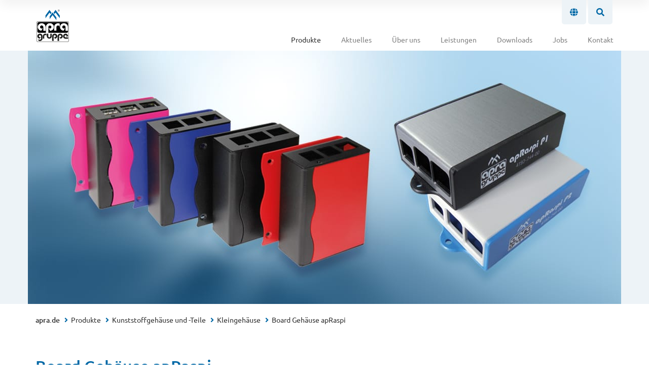

--- FILE ---
content_type: text/html; charset=UTF-8
request_url: https://www.apra.de/produkte/kleingehaeuse-apraspi/?cat=29
body_size: 15475
content:

<!doctype html>
<html lang="de">

<head>

  <!-- General -->
  <meta name="viewport" content="width=device-width, initial-scale=1">
  <meta name="google-site-verification" content="buCoLDLXIY0-gX5LOvOLtlsTSiC8zwXtoC092YaxSy4" />
  <title>Board Gehäuse apRaspi - apra.de</title>

  <!-- Fonts -->
  <link rel="preload" as="font" type="font/woff2" crossorigin="anonymous" href="https://www.apra.de/wp-content/themes/apra-website/assets/fonts/ubuntu-v13-cyrillic_latin-ext-300.woff2">
  <link rel="preload" as="font" type="font/woff2" crossorigin="anonymous" href="https://www.apra.de/wp-content/themes/apra-website/assets/fonts/ubuntu-v13-cyrillic_latin-ext-regular.woff2">
  <link rel="preload" as="font" type="font/woff2" crossorigin="anonymous" href="https://www.apra.de/wp-content/themes/apra-website/assets/fonts/ubuntu-v13-cyrillic_latin-ext-500.woff2">
  <link rel="preload" as="font" type="font/woff2" crossorigin="anonymous" href="https://www.apra.de/wp-content/themes/apra-website/assets/fonts/ubuntu-v13-cyrillic_latin-ext-700.woff2">

  <!-- Favicons -->
  <link rel="icon" href="https://www.apra.de/wp-content/themes/apra-website/assets/images/favicons/favicon.ico">
  <link rel="apple-touch-icon" sizes="180x180" href="https://www.apra.de/wp-content/themes/apra-website/assets/images/favicons/apple-touch-icon.png">
  <link rel="manifest" href="https://www.apra.de/wp-content/themes/apra-website/assets/images/favicons/manifest.webmanifest">
  <meta name="theme-color" content="#ffffff">

  <!-- OpenGraph -->
      <meta property="og:title" content="Board Gehäuse apRaspi">
    <meta property="og:description" content="">
    <meta property="og:image" content="https://www.apra.de/wp-content/uploads/2017/09/Ttitel_apRaspi.jpg">
  
  
  <!-- CSS -->
  <link rel="stylesheet" type="text/css" href="https://www.apra.de/wp-content/themes/apra-website/assets/css/jquery-ui.min.css?t=9b469f52f66aa3eaa4e057e8b25bb329f9977191" />
  <link rel="stylesheet" type="text/css" href="https://www.apra.de/wp-content/themes/apra-website/assets/css/bootstrap.min.css?t=9b469f52f66aa3eaa4e057e8b25bb329f9977191" />
  <link rel="stylesheet" type="text/css" href="https://www.apra.de/wp-content/themes/apra-website/assets/css/app.min.css?t=9b469f52f66aa3eaa4e057e8b25bb329f9977191" />
  <link rel="stylesheet" type="text/css" href="https://www.apra.de/wp-content/themes/apra-website/assets/js/ilightbox/src/css/ilightbox.css" />
  
  <meta name='robots' content='index, follow, max-image-preview:large, max-snippet:-1, max-video-preview:-1' />

	<!-- This site is optimized with the Yoast SEO plugin v26.6 - https://yoast.com/wordpress/plugins/seo/ -->
	<meta name="description" content="Board Gehäuse apRaspi: Zur Aufnahme von Entwicklerboards. Verschiedene Varianten, individuelle Konfigurationsmöglichkeiten. Jetzt bei apra!" />
	<link rel="canonical" href="https://www.apra.de/produkte/kleingehaeuse-apraspi/" />
	<meta property="og:locale" content="de_DE" />
	<meta property="og:type" content="article" />
	<meta property="og:title" content="Board Gehäuse apRaspi: Die optimale Schale für Ihren Mini-PC - apra.de" />
	<meta property="og:description" content="Board Gehäuse apRaspi: Zur Aufnahme von Entwicklerboards. Verschiedene Varianten, individuelle Konfigurationsmöglichkeiten. Jetzt bei apra!" />
	<meta property="og:url" content="https://www.apra.de/produkte/kleingehaeuse-apraspi/" />
	<meta property="og:site_name" content="apra.de" />
	<meta property="article:publisher" content="https://www.facebook.com/apragruppe/" />
	<meta property="article:modified_time" content="2023-06-02T06:29:51+00:00" />
	<meta name="twitter:card" content="summary_large_image" />
	<meta name="twitter:site" content="@apra_Gruppe" />
	<script type="application/ld+json" class="yoast-schema-graph">{"@context":"https://schema.org","@graph":[{"@type":"WebPage","@id":"https://www.apra.de/produkte/kleingehaeuse-apraspi/","url":"https://www.apra.de/produkte/kleingehaeuse-apraspi/","name":"Board Gehäuse apRaspi: Die optimale Schale für Ihren Mini-PC - apra.de","isPartOf":{"@id":"https://www.apra.de/#website"},"datePublished":"2017-09-25T09:54:29+00:00","dateModified":"2023-06-02T06:29:51+00:00","description":"Board Gehäuse apRaspi: Zur Aufnahme von Entwicklerboards. Verschiedene Varianten, individuelle Konfigurationsmöglichkeiten. Jetzt bei apra!","breadcrumb":{"@id":"https://www.apra.de/produkte/kleingehaeuse-apraspi/#breadcrumb"},"inLanguage":"de","potentialAction":[{"@type":"ReadAction","target":["https://www.apra.de/produkte/kleingehaeuse-apraspi/"]}]},{"@type":"BreadcrumbList","@id":"https://www.apra.de/produkte/kleingehaeuse-apraspi/#breadcrumb","itemListElement":[{"@type":"ListItem","position":1,"name":"Home","item":"https://www.apra.de/"},{"@type":"ListItem","position":2,"name":"Board Gehäuse apRaspi"}]},{"@type":"WebSite","@id":"https://www.apra.de/#website","url":"https://www.apra.de/","name":"apra.de","description":"apra gruppe site","potentialAction":[{"@type":"SearchAction","target":{"@type":"EntryPoint","urlTemplate":"https://www.apra.de/?s={search_term_string}"},"query-input":{"@type":"PropertyValueSpecification","valueRequired":true,"valueName":"search_term_string"}}],"inLanguage":"de"}]}</script>
	<!-- / Yoast SEO plugin. -->


<link href='https://fonts.gstatic.com' crossorigin rel='preconnect' />
<link rel="alternate" title="oEmbed (JSON)" type="application/json+oembed" href="https://www.apra.de/wp-json/oembed/1.0/embed?url=https%3A%2F%2Fwww.apra.de%2Fprodukte%2Fkleingehaeuse-apraspi%2F" />
<link rel="alternate" title="oEmbed (XML)" type="text/xml+oembed" href="https://www.apra.de/wp-json/oembed/1.0/embed?url=https%3A%2F%2Fwww.apra.de%2Fprodukte%2Fkleingehaeuse-apraspi%2F&#038;format=xml" />
<style id='wp-img-auto-sizes-contain-inline-css' type='text/css'>
img:is([sizes=auto i],[sizes^="auto," i]){contain-intrinsic-size:3000px 1500px}
/*# sourceURL=wp-img-auto-sizes-contain-inline-css */
</style>
<style id='wp-emoji-styles-inline-css' type='text/css'>

	img.wp-smiley, img.emoji {
		display: inline !important;
		border: none !important;
		box-shadow: none !important;
		height: 1em !important;
		width: 1em !important;
		margin: 0 0.07em !important;
		vertical-align: -0.1em !important;
		background: none !important;
		padding: 0 !important;
	}
/*# sourceURL=wp-emoji-styles-inline-css */
</style>
<style id='wp-block-library-inline-css' type='text/css'>
:root{--wp-block-synced-color:#7a00df;--wp-block-synced-color--rgb:122,0,223;--wp-bound-block-color:var(--wp-block-synced-color);--wp-editor-canvas-background:#ddd;--wp-admin-theme-color:#007cba;--wp-admin-theme-color--rgb:0,124,186;--wp-admin-theme-color-darker-10:#006ba1;--wp-admin-theme-color-darker-10--rgb:0,107,160.5;--wp-admin-theme-color-darker-20:#005a87;--wp-admin-theme-color-darker-20--rgb:0,90,135;--wp-admin-border-width-focus:2px}@media (min-resolution:192dpi){:root{--wp-admin-border-width-focus:1.5px}}.wp-element-button{cursor:pointer}:root .has-very-light-gray-background-color{background-color:#eee}:root .has-very-dark-gray-background-color{background-color:#313131}:root .has-very-light-gray-color{color:#eee}:root .has-very-dark-gray-color{color:#313131}:root .has-vivid-green-cyan-to-vivid-cyan-blue-gradient-background{background:linear-gradient(135deg,#00d084,#0693e3)}:root .has-purple-crush-gradient-background{background:linear-gradient(135deg,#34e2e4,#4721fb 50%,#ab1dfe)}:root .has-hazy-dawn-gradient-background{background:linear-gradient(135deg,#faaca8,#dad0ec)}:root .has-subdued-olive-gradient-background{background:linear-gradient(135deg,#fafae1,#67a671)}:root .has-atomic-cream-gradient-background{background:linear-gradient(135deg,#fdd79a,#004a59)}:root .has-nightshade-gradient-background{background:linear-gradient(135deg,#330968,#31cdcf)}:root .has-midnight-gradient-background{background:linear-gradient(135deg,#020381,#2874fc)}:root{--wp--preset--font-size--normal:16px;--wp--preset--font-size--huge:42px}.has-regular-font-size{font-size:1em}.has-larger-font-size{font-size:2.625em}.has-normal-font-size{font-size:var(--wp--preset--font-size--normal)}.has-huge-font-size{font-size:var(--wp--preset--font-size--huge)}.has-text-align-center{text-align:center}.has-text-align-left{text-align:left}.has-text-align-right{text-align:right}.has-fit-text{white-space:nowrap!important}#end-resizable-editor-section{display:none}.aligncenter{clear:both}.items-justified-left{justify-content:flex-start}.items-justified-center{justify-content:center}.items-justified-right{justify-content:flex-end}.items-justified-space-between{justify-content:space-between}.screen-reader-text{border:0;clip-path:inset(50%);height:1px;margin:-1px;overflow:hidden;padding:0;position:absolute;width:1px;word-wrap:normal!important}.screen-reader-text:focus{background-color:#ddd;clip-path:none;color:#444;display:block;font-size:1em;height:auto;left:5px;line-height:normal;padding:15px 23px 14px;text-decoration:none;top:5px;width:auto;z-index:100000}html :where(.has-border-color){border-style:solid}html :where([style*=border-top-color]){border-top-style:solid}html :where([style*=border-right-color]){border-right-style:solid}html :where([style*=border-bottom-color]){border-bottom-style:solid}html :where([style*=border-left-color]){border-left-style:solid}html :where([style*=border-width]){border-style:solid}html :where([style*=border-top-width]){border-top-style:solid}html :where([style*=border-right-width]){border-right-style:solid}html :where([style*=border-bottom-width]){border-bottom-style:solid}html :where([style*=border-left-width]){border-left-style:solid}html :where(img[class*=wp-image-]){height:auto;max-width:100%}:where(figure){margin:0 0 1em}html :where(.is-position-sticky){--wp-admin--admin-bar--position-offset:var(--wp-admin--admin-bar--height,0px)}@media screen and (max-width:600px){html :where(.is-position-sticky){--wp-admin--admin-bar--position-offset:0px}}

/*# sourceURL=wp-block-library-inline-css */
</style><style id='global-styles-inline-css' type='text/css'>
:root{--wp--preset--aspect-ratio--square: 1;--wp--preset--aspect-ratio--4-3: 4/3;--wp--preset--aspect-ratio--3-4: 3/4;--wp--preset--aspect-ratio--3-2: 3/2;--wp--preset--aspect-ratio--2-3: 2/3;--wp--preset--aspect-ratio--16-9: 16/9;--wp--preset--aspect-ratio--9-16: 9/16;--wp--preset--color--black: #000000;--wp--preset--color--cyan-bluish-gray: #abb8c3;--wp--preset--color--white: #ffffff;--wp--preset--color--pale-pink: #f78da7;--wp--preset--color--vivid-red: #cf2e2e;--wp--preset--color--luminous-vivid-orange: #ff6900;--wp--preset--color--luminous-vivid-amber: #fcb900;--wp--preset--color--light-green-cyan: #7bdcb5;--wp--preset--color--vivid-green-cyan: #00d084;--wp--preset--color--pale-cyan-blue: #8ed1fc;--wp--preset--color--vivid-cyan-blue: #0693e3;--wp--preset--color--vivid-purple: #9b51e0;--wp--preset--gradient--vivid-cyan-blue-to-vivid-purple: linear-gradient(135deg,rgb(6,147,227) 0%,rgb(155,81,224) 100%);--wp--preset--gradient--light-green-cyan-to-vivid-green-cyan: linear-gradient(135deg,rgb(122,220,180) 0%,rgb(0,208,130) 100%);--wp--preset--gradient--luminous-vivid-amber-to-luminous-vivid-orange: linear-gradient(135deg,rgb(252,185,0) 0%,rgb(255,105,0) 100%);--wp--preset--gradient--luminous-vivid-orange-to-vivid-red: linear-gradient(135deg,rgb(255,105,0) 0%,rgb(207,46,46) 100%);--wp--preset--gradient--very-light-gray-to-cyan-bluish-gray: linear-gradient(135deg,rgb(238,238,238) 0%,rgb(169,184,195) 100%);--wp--preset--gradient--cool-to-warm-spectrum: linear-gradient(135deg,rgb(74,234,220) 0%,rgb(151,120,209) 20%,rgb(207,42,186) 40%,rgb(238,44,130) 60%,rgb(251,105,98) 80%,rgb(254,248,76) 100%);--wp--preset--gradient--blush-light-purple: linear-gradient(135deg,rgb(255,206,236) 0%,rgb(152,150,240) 100%);--wp--preset--gradient--blush-bordeaux: linear-gradient(135deg,rgb(254,205,165) 0%,rgb(254,45,45) 50%,rgb(107,0,62) 100%);--wp--preset--gradient--luminous-dusk: linear-gradient(135deg,rgb(255,203,112) 0%,rgb(199,81,192) 50%,rgb(65,88,208) 100%);--wp--preset--gradient--pale-ocean: linear-gradient(135deg,rgb(255,245,203) 0%,rgb(182,227,212) 50%,rgb(51,167,181) 100%);--wp--preset--gradient--electric-grass: linear-gradient(135deg,rgb(202,248,128) 0%,rgb(113,206,126) 100%);--wp--preset--gradient--midnight: linear-gradient(135deg,rgb(2,3,129) 0%,rgb(40,116,252) 100%);--wp--preset--font-size--small: 13px;--wp--preset--font-size--medium: 20px;--wp--preset--font-size--large: 36px;--wp--preset--font-size--x-large: 42px;--wp--preset--spacing--20: 0.44rem;--wp--preset--spacing--30: 0.67rem;--wp--preset--spacing--40: 1rem;--wp--preset--spacing--50: 1.5rem;--wp--preset--spacing--60: 2.25rem;--wp--preset--spacing--70: 3.38rem;--wp--preset--spacing--80: 5.06rem;--wp--preset--shadow--natural: 6px 6px 9px rgba(0, 0, 0, 0.2);--wp--preset--shadow--deep: 12px 12px 50px rgba(0, 0, 0, 0.4);--wp--preset--shadow--sharp: 6px 6px 0px rgba(0, 0, 0, 0.2);--wp--preset--shadow--outlined: 6px 6px 0px -3px rgb(255, 255, 255), 6px 6px rgb(0, 0, 0);--wp--preset--shadow--crisp: 6px 6px 0px rgb(0, 0, 0);}:where(.is-layout-flex){gap: 0.5em;}:where(.is-layout-grid){gap: 0.5em;}body .is-layout-flex{display: flex;}.is-layout-flex{flex-wrap: wrap;align-items: center;}.is-layout-flex > :is(*, div){margin: 0;}body .is-layout-grid{display: grid;}.is-layout-grid > :is(*, div){margin: 0;}:where(.wp-block-columns.is-layout-flex){gap: 2em;}:where(.wp-block-columns.is-layout-grid){gap: 2em;}:where(.wp-block-post-template.is-layout-flex){gap: 1.25em;}:where(.wp-block-post-template.is-layout-grid){gap: 1.25em;}.has-black-color{color: var(--wp--preset--color--black) !important;}.has-cyan-bluish-gray-color{color: var(--wp--preset--color--cyan-bluish-gray) !important;}.has-white-color{color: var(--wp--preset--color--white) !important;}.has-pale-pink-color{color: var(--wp--preset--color--pale-pink) !important;}.has-vivid-red-color{color: var(--wp--preset--color--vivid-red) !important;}.has-luminous-vivid-orange-color{color: var(--wp--preset--color--luminous-vivid-orange) !important;}.has-luminous-vivid-amber-color{color: var(--wp--preset--color--luminous-vivid-amber) !important;}.has-light-green-cyan-color{color: var(--wp--preset--color--light-green-cyan) !important;}.has-vivid-green-cyan-color{color: var(--wp--preset--color--vivid-green-cyan) !important;}.has-pale-cyan-blue-color{color: var(--wp--preset--color--pale-cyan-blue) !important;}.has-vivid-cyan-blue-color{color: var(--wp--preset--color--vivid-cyan-blue) !important;}.has-vivid-purple-color{color: var(--wp--preset--color--vivid-purple) !important;}.has-black-background-color{background-color: var(--wp--preset--color--black) !important;}.has-cyan-bluish-gray-background-color{background-color: var(--wp--preset--color--cyan-bluish-gray) !important;}.has-white-background-color{background-color: var(--wp--preset--color--white) !important;}.has-pale-pink-background-color{background-color: var(--wp--preset--color--pale-pink) !important;}.has-vivid-red-background-color{background-color: var(--wp--preset--color--vivid-red) !important;}.has-luminous-vivid-orange-background-color{background-color: var(--wp--preset--color--luminous-vivid-orange) !important;}.has-luminous-vivid-amber-background-color{background-color: var(--wp--preset--color--luminous-vivid-amber) !important;}.has-light-green-cyan-background-color{background-color: var(--wp--preset--color--light-green-cyan) !important;}.has-vivid-green-cyan-background-color{background-color: var(--wp--preset--color--vivid-green-cyan) !important;}.has-pale-cyan-blue-background-color{background-color: var(--wp--preset--color--pale-cyan-blue) !important;}.has-vivid-cyan-blue-background-color{background-color: var(--wp--preset--color--vivid-cyan-blue) !important;}.has-vivid-purple-background-color{background-color: var(--wp--preset--color--vivid-purple) !important;}.has-black-border-color{border-color: var(--wp--preset--color--black) !important;}.has-cyan-bluish-gray-border-color{border-color: var(--wp--preset--color--cyan-bluish-gray) !important;}.has-white-border-color{border-color: var(--wp--preset--color--white) !important;}.has-pale-pink-border-color{border-color: var(--wp--preset--color--pale-pink) !important;}.has-vivid-red-border-color{border-color: var(--wp--preset--color--vivid-red) !important;}.has-luminous-vivid-orange-border-color{border-color: var(--wp--preset--color--luminous-vivid-orange) !important;}.has-luminous-vivid-amber-border-color{border-color: var(--wp--preset--color--luminous-vivid-amber) !important;}.has-light-green-cyan-border-color{border-color: var(--wp--preset--color--light-green-cyan) !important;}.has-vivid-green-cyan-border-color{border-color: var(--wp--preset--color--vivid-green-cyan) !important;}.has-pale-cyan-blue-border-color{border-color: var(--wp--preset--color--pale-cyan-blue) !important;}.has-vivid-cyan-blue-border-color{border-color: var(--wp--preset--color--vivid-cyan-blue) !important;}.has-vivid-purple-border-color{border-color: var(--wp--preset--color--vivid-purple) !important;}.has-vivid-cyan-blue-to-vivid-purple-gradient-background{background: var(--wp--preset--gradient--vivid-cyan-blue-to-vivid-purple) !important;}.has-light-green-cyan-to-vivid-green-cyan-gradient-background{background: var(--wp--preset--gradient--light-green-cyan-to-vivid-green-cyan) !important;}.has-luminous-vivid-amber-to-luminous-vivid-orange-gradient-background{background: var(--wp--preset--gradient--luminous-vivid-amber-to-luminous-vivid-orange) !important;}.has-luminous-vivid-orange-to-vivid-red-gradient-background{background: var(--wp--preset--gradient--luminous-vivid-orange-to-vivid-red) !important;}.has-very-light-gray-to-cyan-bluish-gray-gradient-background{background: var(--wp--preset--gradient--very-light-gray-to-cyan-bluish-gray) !important;}.has-cool-to-warm-spectrum-gradient-background{background: var(--wp--preset--gradient--cool-to-warm-spectrum) !important;}.has-blush-light-purple-gradient-background{background: var(--wp--preset--gradient--blush-light-purple) !important;}.has-blush-bordeaux-gradient-background{background: var(--wp--preset--gradient--blush-bordeaux) !important;}.has-luminous-dusk-gradient-background{background: var(--wp--preset--gradient--luminous-dusk) !important;}.has-pale-ocean-gradient-background{background: var(--wp--preset--gradient--pale-ocean) !important;}.has-electric-grass-gradient-background{background: var(--wp--preset--gradient--electric-grass) !important;}.has-midnight-gradient-background{background: var(--wp--preset--gradient--midnight) !important;}.has-small-font-size{font-size: var(--wp--preset--font-size--small) !important;}.has-medium-font-size{font-size: var(--wp--preset--font-size--medium) !important;}.has-large-font-size{font-size: var(--wp--preset--font-size--large) !important;}.has-x-large-font-size{font-size: var(--wp--preset--font-size--x-large) !important;}
/*# sourceURL=global-styles-inline-css */
</style>

<style id='classic-theme-styles-inline-css' type='text/css'>
/*! This file is auto-generated */
.wp-block-button__link{color:#fff;background-color:#32373c;border-radius:9999px;box-shadow:none;text-decoration:none;padding:calc(.667em + 2px) calc(1.333em + 2px);font-size:1.125em}.wp-block-file__button{background:#32373c;color:#fff;text-decoration:none}
/*# sourceURL=/wp-includes/css/classic-themes.min.css */
</style>
<link rel='stylesheet' id='newsletter-css' href='https://www.apra.de/wp-content/plugins/newsletter/style.css?ver=9.1.0' type='text/css' media='all' />
<link rel='stylesheet' id='borlabs-cookie-custom-css' href='https://www.apra.de/wp-content/cache/borlabs-cookie/1/borlabs-cookie-1-de.css?ver=3.3.23-73' type='text/css' media='all' />
<script type="text/javascript" src="https://www.apra.de/wp-includes/js/jquery/jquery.min.js?ver=3.7.1" id="jquery-core-js"></script>
<script type="text/javascript" src="https://www.apra.de/wp-includes/js/jquery/jquery-migrate.min.js?ver=3.4.1" id="jquery-migrate-js"></script>
<script type="text/javascript" src="https://www.apra.de/wp-content/plugins/wpvr-pro/public/js/wpvr-pro-public.js?ver=6.6.21" id="wpvr-pro-js"></script>
<script type="text/javascript" src="https://www.apra.de/wp-content/themes/apra-website/assets/js/jquery-ui.min.js" id="jQuery-UI-js"></script>
<script type="text/javascript" src="https://www.apra.de/wp-content/themes/apra-website/assets/js/tether.min.js" id="tether-js"></script>
<script type="text/javascript" src="https://www.apra.de/wp-content/themes/apra-website/assets/js/bootstrap.min.js" id="bootstrap-js"></script>
<script type="text/javascript" src="https://www.apra.de/wp-content/themes/apra-website/assets/js/app.min.js?ver=9b469f52f66aa3eaa4e057e8b25bb329f9977191" id="app-js"></script>
<script type="text/javascript" src="https://www.apra.de/wp-content/themes/apra-website/assets/js/input_fields.js?ver=73a231800f57b04ede7f3d9c81f8185fbb485f98" id="inputFields-js"></script>
<script type="text/javascript" src="https://www.apra.de/wp-content/themes/apra-website/assets/js/ilightbox/src/js/jquery.requestAnimationFrame.js" id="jQuery-request-animation-frame-js"></script>
<script type="text/javascript" src="https://www.apra.de/wp-content/themes/apra-website/assets/js/ilightbox/src/js/jquery.mousewheel.js" id="jQuery-mousewheel-js"></script>
<script type="text/javascript" src="https://www.apra.de/wp-content/themes/apra-website/assets/js/ilightbox/src/js/ilightbox.min.js" id="ilightbox-js"></script>
<script type="text/javascript" src="https://www.apra.de/wp-content/themes/apra-website/assets/js/jquery.bcSwipe.min.js?ver=6.9" id="jQuery-bcSwipe-js"></script>
<script type="text/javascript" src="https://www.apra.de/wp-content/themes/apra-website/assets/js/slider.min.js?ver=6.9" id="slider-js"></script>
<script data-no-optimize="1" data-no-minify="1" data-cfasync="false" nowprocket type="text/javascript" src="https://www.apra.de/wp-content/cache/borlabs-cookie/1/borlabs-cookie-config-de.json.js?ver=3.3.23-109" id="borlabs-cookie-config-js"></script>
<script data-no-optimize="1" data-no-minify="1" data-cfasync="false" nowprocket type="text/javascript" src="https://www.apra.de/wp-content/plugins/borlabs-cookie/assets/javascript/borlabs-cookie-prioritize.min.js?ver=3.3.23" id="borlabs-cookie-prioritize-js"></script>
<link rel="https://api.w.org/" href="https://www.apra.de/wp-json/" /><link rel="EditURI" type="application/rsd+xml" title="RSD" href="https://www.apra.de/xmlrpc.php?rsd" />
<meta name="generator" content="WordPress 6.9" />
<link rel='shortlink' href='https://www.apra.de/?p=1168' />
<script nowprocket data-no-optimize="1" data-no-minify="1" data-cfasync="false" data-borlabs-cookie-script-blocker-ignore>
	if ('0' === '1' && '1' === '1') {
		window['gtag_enable_tcf_support'] = true;
	}
	window.dataLayer = window.dataLayer || [];
	if (typeof gtag !== 'function') { function gtag(){dataLayer.push(arguments);} }
	gtag('set', 'developer_id.dYjRjMm', true);
	if ('1' === '1') {
		let getCookieValue = function (name) {
			return document.cookie.match('(^|;)\\s*' + name + '\\s*=\\s*([^;]+)')?.pop() || '';
		};
		let cookieValue = getCookieValue('borlabs-cookie-gcs');
		let consentsFromCookie = {};
		if (cookieValue !== '') {
			 consentsFromCookie = JSON.parse(decodeURIComponent(cookieValue));
		}
		let defaultValues = {
			'ad_storage': 'denied',
			'ad_user_data': 'denied',
			'ad_personalization': 'denied',
			'analytics_storage': 'denied',
			'functionality_storage': 'denied',
			'personalization_storage': 'denied',
			'security_storage': 'denied',
			'bing_ads_consent': 'denied',
			'meta_pixel_consent': 'denied',
			'google_analytics_consent': 'denied',
			'google_ads_consent': 'denied',
			'linkedin_consent': 'denied',
			'wait_for_update': 500,
		};
		gtag('consent', 'default', { ...defaultValues, ...consentsFromCookie });
		gtag('set', 'ads_data_redaction', true);
	}

	if('0' === '1') {
		var url = new URL(window.location.href);

		if ((url.searchParams.has('gtm_debug') && url.searchParams.get('gtm_debug') !== '') || document.cookie.indexOf('__TAG_ASSISTANT=') !== -1 || document.documentElement.hasAttribute('data-tag-assistant-present')) {
			(function(w,d,s,l,i){w[l]=w[l]||[];w[l].push({"gtm.start":
new Date().getTime(),event:"gtm.js"});var f=d.getElementsByTagName(s)[0],
j=d.createElement(s),dl=l!="dataLayer"?"&l="+l:"";j.async=true;j.src=
"https://www.googletagmanager.com/gtm.js?id="+i+dl;f.parentNode.insertBefore(j,f);
})(window,document,"script","dataLayer","GTM-5W25JK5");
		} else {
			(function(w,d,s,l,i){w[l]=w[l]||[];w[l].push({"gtm.start":
new Date().getTime(),event:"gtm.js"});var f=d.getElementsByTagName(s)[0],
j=d.createElement(s),dl=l!="dataLayer"?"&l="+l:"";j.async=true;j.src=
"https://www.apra.de/wp-content/uploads/borlabs-cookie/"+i+'.js?ver=not-set-yet';f.parentNode.insertBefore(j,f);
})(window,document,"script","dataLayer","GTM-5W25JK5");
		}
  	}

	(function () {
		var borlabsCookieConsentChangeHandler = function () {
			window.dataLayer = window.dataLayer || [];
			if (typeof gtag !== 'function') { function gtag(){dataLayer.push(arguments);} }

			let gtmConsents = {};
			if ('1' === '1') {
				if ('0' === '1') {
					gtmConsents = {
						'analytics_storage': BorlabsCookie.Consents.hasConsentForServiceGroup('statistics') === true ? 'granted' : 'denied',
						'functionality_storage': BorlabsCookie.Consents.hasConsentForServiceGroup('statistics') === true ? 'granted' : 'denied',
						'personalization_storage': BorlabsCookie.Consents.hasConsentForServiceGroup('marketing') === true ? 'granted' : 'denied',
						'security_storage': BorlabsCookie.Consents.hasConsentForServiceGroup('statistics') === true ? 'granted' : 'denied',
					};
				} else {
					gtmConsents = {
						'ad_storage': BorlabsCookie.Consents.hasConsentForServiceGroup('marketing') === true ? 'granted' : 'denied',
						'ad_user_data': BorlabsCookie.Consents.hasConsentForServiceGroup('marketing') === true ? 'granted' : 'denied',
						'ad_personalization': BorlabsCookie.Consents.hasConsentForServiceGroup('marketing') === true ? 'granted' : 'denied',
						'analytics_storage': BorlabsCookie.Consents.hasConsentForServiceGroup('statistics') === true ? 'granted' : 'denied',
						'functionality_storage': BorlabsCookie.Consents.hasConsentForServiceGroup('statistics') === true ? 'granted' : 'denied',
						'personalization_storage': BorlabsCookie.Consents.hasConsentForServiceGroup('marketing') === true ? 'granted' : 'denied',
						'security_storage': BorlabsCookie.Consents.hasConsentForServiceGroup('statistics') === true ? 'granted' : 'denied',
					};
				}
				BorlabsCookie.CookieLibrary.setCookie(
					'borlabs-cookie-gcs',
				  	JSON.stringify(gtmConsents),
					BorlabsCookie.Settings.automaticCookieDomainAndPath.value ? '' : BorlabsCookie.Settings.cookieDomain.value,
					BorlabsCookie.Settings.cookiePath.value,
					BorlabsCookie.Cookie.getPluginCookie().expires,
					BorlabsCookie.Settings.cookieSecure.value,
					BorlabsCookie.Settings.cookieSameSite.value
				);
				gtag('consent', 'update', gtmConsents);
			}

			var consents = BorlabsCookie.Cookie.getPluginCookie().consents;
			for (var serviceGroup in consents) {
				for (var service of consents[serviceGroup]) {
					if (!window.BorlabsCookieGtmPackageSentEvents.includes(service) && service !== 'borlabs-cookie') {
						window.dataLayer.push({
							event: 'borlabs-cookie-opt-in-'+service,
						});
						window.BorlabsCookieGtmPackageSentEvents.push(service);
					}
				}
			}
		  	var afterConsentsEvent = document.createEvent('Event');
		    afterConsentsEvent.initEvent('borlabs-cookie-google-tag-manager-after-consents', true, true);
		  	document.dispatchEvent(afterConsentsEvent);
		};
		window.BorlabsCookieGtmPackageSentEvents = [];
		document.addEventListener('borlabs-cookie-consent-saved', borlabsCookieConsentChangeHandler);
		document.addEventListener('borlabs-cookie-handle-unblock', borlabsCookieConsentChangeHandler);
	})();
</script></head>

<body>

  
<div class="main-navi" id="main-navi">
  <div class="meta-navi" id="meta-navi">

    
    <div class="meta-navi-tab" id="meta-navi-tab-language">
      <div class="container">
        <div class="row">
          <div class="col-xl-3 offset-xl-6 col-lg-4 offset-lg-5 col-md-5 offset-md-2 col-sm-6 col-4">
            <div class="line-height-wrapper">
              <span class="small-text">
                Land wählen              </span>
            </div>
          </div>
          <div class="col-lg-3 col-md-5 col-sm-6 col-8">
            <div class="input-text-wrapper with-icon arrow-bottom selector">
              <select id="country_select">
                                    <optgroup label="Deutschland">
                                              <option value='www.apra.de/' selected> Deutsch </option>
                                              <option value='www.apra.de/en' > English </option>
                                          </optgroup>
                                      <optgroup label="Polen">
                                              <option value='http://www.apra-optinet.pl/' > Polski </option>
                                          </optgroup>
                                      <optgroup label="Frankreich">
                                              <option value='http://www.apra-norm.fr/' > Français </option>
                                          </optgroup>
                                </select>
            </div>
          </div>
        </div>
      </div>
    </div>

    <div class="meta-navi-tab" id="meta-navi-tab-search">
      <div class="container">
        <div class="row">
          <div class="col-lg-3 offset-lg-6 col-3 text-right">
            <div class="line-height-wrapper">
              <span class="small-text">
                Suche              </span>
            </div>
          </div>
          <div class="col-lg-3 col-9">
            <div class="input-text-wrapper with-icon search-icon">
              <input id="main_search" name="main_search" type="text" autocomplete="off" onchange="var searchValue = jQuery('#main_search').val(); window.location.href = 'https://www.apra.de/suche/?se='+searchValue" placeholder="apra.de durchsuchen" />
            </div>
          </div>
        </div>
      </div>
    </div>

  </div>

  <div class="container nav-container">
    <div class="row">
      <div class="col-12 text-right">
        <div class="meta-navi-buttons">
          <!-- <div class="meta-navi-button" id="meta-navi-button-login" data-targetid="meta-navi-tab-login"><i class="fa fa-user"></i></div> -->
          <div class="meta-navi-button" id="meta-navi-button-language" data-targetid="meta-navi-tab-language"><i class="fa fa-globe"></i></div>
          <div class="meta-navi-button" id="meta-navi-button-search" data-targetid="meta-navi-tab-search"><i class="fa fa-search"></i></div>
          <div class="navi-button hidden-md-up" id="navi-button" data-targetid="mobile-navi"><i class="fa fa-navicon"></i></div>
        </div>
      </div>
      
      <ul id="menu-main-navi" class="main-nav">
                  <li class="menu-item hover-products">
            <a href="https://www.apra.de/produkte/" class="active">
              Produkte            </a>
                          <div class="submenus products hover-products">
                <div class="container-fluid">
                  <div class="row">
                                          <div class="col-3">
                        <a href="https://www.apra.de/produktkategorie/rechenzentrums-netzwerktechnik/" class="submenu-heading">Rechenzentrums- &amp; Netzwerktechnik</a>
                        <a href="https://www.apra.de/produktkategorie/rechenzentrums-netzwerktechnik/" class="submenu-image-link">
                          <div class="image" style="background-image:url('https://www.apra.de/wp-content/uploads/2018/01/produkte_thumbnail_rechenzentrum_bunt.jpg')"></div>
                        </a>
                        <ul>
                                                      <li>
                              <a href="https://www.apra.de/produktkategorie/19-schranksysteme/">19"-Schranksysteme</a>
                            </li>
                                                      <li>
                              <a href="https://www.apra.de/produktkategorie/datacenter/">Datacenter</a>
                            </li>
                                                      <li>
                              <a href="https://www.apra.de/produktkategorie/wandgehause/">Wandgehäuse</a>
                            </li>
                                                      <li>
                              <a href="https://www.apra.de/produktkategorie/systemtechnik-zubehoer/">Systemtechnik &amp; Zubehör</a>
                            </li>
                                                  </ul>
                      </div>
                                          <div class="col-3">
                        <a href="https://www.apra.de/produktkategorie/19zoll-systeme/" class="submenu-heading">19"-Systeme</a>
                        <a href="https://www.apra.de/produktkategorie/19zoll-systeme/" class="submenu-image-link">
                          <div class="image" style="background-image:url('https://www.apra.de/wp-content/uploads/2018/01/produkte_thumbnail_19zoll_bunt.jpg')"></div>
                        </a>
                        <ul>
                                                      <li>
                              <a href="https://www.apra.de/produktkategorie/schranksysteme/">19"-Schranksysteme</a>
                            </li>
                                                      <li>
                              <a href="https://www.apra.de/produktkategorie/19-gehausesysteme/">19"-Gehäusesysteme</a>
                            </li>
                                                      <li>
                              <a href="https://www.apra.de/produktkategorie/19-einschubsysteme/">19"-Einschubsysteme</a>
                            </li>
                                                      <li>
                              <a href="https://www.apra.de/produktkategorie/19-elektronikaufbausysteme/">19"-Elektronikaufbausysteme</a>
                            </li>
                                                  </ul>
                      </div>
                                          <div class="col-3">
                        <a href="https://www.apra.de/produktkategorie/elektronikgehause/" class="submenu-heading">Elektronikgehäuse</a>
                        <a href="https://www.apra.de/produktkategorie/elektronikgehause/" class="submenu-image-link">
                          <div class="image" style="background-image:url('https://www.apra.de/wp-content/uploads/2018/01/produkte_thumbnail_elektronikgehaeuse_bunt.jpg')"></div>
                        </a>
                        <ul>
                                                      <li>
                              <a href="https://www.apra.de/produktkategorie/kleingehause/">Kleingehäuse</a>
                            </li>
                                                      <li>
                              <a href="https://www.apra.de/produktkategorie/tischgehause/">Tischgehäuse</a>
                            </li>
                                                      <li>
                              <a href="https://www.apra.de/produktkategorie/emv-systeme/">EMV-Systeme</a>
                            </li>
                                                      <li>
                              <a href="https://www.apra.de/produktkategorie/industriegehaeuse/">Industriegehäuse</a>
                            </li>
                                                  </ul>
                      </div>
                                          <div class="col-3">
                        <a href="https://www.apra.de/produktkategorie/kunststoffgehaeuse-und-kunststoffteile/" class="submenu-heading">Kunststoffgehäuse und -Teile</a>
                        <a href="https://www.apra.de/produktkategorie/kunststoffgehaeuse-und-kunststoffteile/" class="submenu-image-link">
                          <div class="image" style="background-image:url('https://www.apra.de/wp-content/uploads/2018/01/produkte_thumbnail_kunststoff_bunt.jpg')"></div>
                        </a>
                        <ul>
                                                      <li>
                              <a href="https://www.apra.de/produktkategorie/individuelle-gehause-und-teile/">Individuelle Gehäuse und Teile</a>
                            </li>
                                                      <li>
                              <a href="https://www.apra.de/produktkategorie/schalttafelgehause/">Schalttafelgehäuse</a>
                            </li>
                                                      <li>
                              <a href="https://www.apra.de/produktkategorie/hutschienengehause/">Hutschienengehäuse</a>
                            </li>
                                                      <li>
                              <a href="https://www.apra.de/produktkategorie/kleingehause-kunststoffgehause/">Kleingehäuse</a>
                            </li>
                                                  </ul>
                      </div>
                                      </div>
                </div>
              </div>
                      </li>
                  <li class="menu-item hover-news">
            <a href="https://www.apra.de/neuigkeiten-bei-apra/" class="">
              Aktuelles            </a>
                          <div class="submenus text-submenu hover-news">
                <ul>
                                      <li>
                      <a href="https://www.apra.de/neuigkeiten-bei-apra/" class=" ">Neuigkeiten</a>
                    </li>
                                      <li>
                      <a href="https://www.apra.de/veranstaltungen/" class=" ">Veranstaltungen</a>
                    </li>
                                  </ul>
              </div>
                      </li>
                  <li class="menu-item hover-about">
            <a href="https://www.apra.de/ueber_uns/" class="">
              Über uns            </a>
                          <div class="submenus text-submenu hover-about">
                <ul>
                                      <li>
                      <a href="https://www.apra.de/ueber_uns/" class=" ">apra-gruppe</a>
                    </li>
                                      <li>
                      <a href="https://www.apra.de/ueber_uns/apranet/" class=" ">apraNET</a>
                    </li>
                                      <li>
                      <a href="https://www.apra.de/ueber_uns/apra-norm/" class=" ">apra-norm</a>
                    </li>
                                      <li>
                      <a href="https://www.apra.de/ueber_uns/about_apra_geraetebau/" class=" ">apra-gerätebau</a>
                    </li>
                                      <li>
                      <a href="https://www.apra.de/ueber_uns/apra-plast/" class=" ">apra-plast</a>
                    </li>
                                      <li>
                      <a href="https://www.apra.de/ueber_uns/apra-norm-sas/" class=" ">apra-norm SAS</a>
                    </li>
                                      <li>
                      <a href="https://www.apra.de/ueber_uns/apra-optinet/" class=" ">apra-optinet</a>
                    </li>
                                      <li>
                      <a href="https://www.apra.de/ueber_uns/einkauf/" class=" ">Einkauf</a>
                    </li>
                                      <li>
                      <a href="https://www.apra.de/ueber_uns/compliance/" class=" ">Compliance</a>
                    </li>
                                  </ul>
              </div>
                      </li>
                  <li class="menu-item hover-services">
            <a href="https://www.apra.de/leistungen/" class="">
              Leistungen            </a>
                          <div class="submenus text-submenu hover-services">
                <ul>
                                      <li>
                      <a href="https://www.apra.de/leistungen/" class=" ">Übersicht</a>
                    </li>
                                      <li>
                      <a href="https://www.apra.de/leistungen/aufbauservice-vor-ort/" class=" ">Aufbauservice vor Ort</a>
                    </li>
                                      <li>
                      <a href="https://www.apra.de/leistungen/elektromontage/" class=" ">Elektromontage</a>
                    </li>
                                      <li>
                      <a href="https://www.apra.de/leistungen/oberflachenveredelung/" class=" ">Oberflächenveredelung</a>
                    </li>
                                      <li>
                      <a href="https://www.apra.de/leistungen/frontplatten-service/" class=" ">Frontplatten-Service</a>
                    </li>
                                      <li>
                      <a href="https://www.apra.de/leistungen/fertigungstechniken/" class=" ">Fertigungstechniken</a>
                    </li>
                                      <li>
                      <a href="https://www.apra.de/leistungen/entwicklung-und-konstruktion/" class=" ">Entwicklung und Konstruktion</a>
                    </li>
                                      <li>
                      <a href="https://www.apra.de/leistungen/ihre-anfrage-unsere-losung/" class=" ">Ihre Anfrage - unsere Lösung</a>
                    </li>
                                      <li>
                      <a href="https://www.apra.de/leistungen/kundenspezifische-projekte/" class=" ">Kundenspezifische Projekte</a>
                    </li>
                                  </ul>
              </div>
                      </li>
                  <li class="menu-item ">
            <a href="https://www.apra.de/downloads/" class="">
              Downloads            </a>
                      </li>
                  <li class="menu-item hover-jobs">
            <a href="https://www.apra.de/arbeiten-bei-apra/" class="">
              Jobs            </a>
                          <div class="submenus text-submenu hover-jobs">
                <ul>
                                      <li>
                      <a href="https://www.apra.de/arbeiten-bei-apra/" class=" ">Allgemeine Infos</a>
                    </li>
                                      <li>
                      <a href="https://www.apra.de/arbeiten-bei-apra/ausbildung/" class=" ">Deine Ausbildung</a>
                    </li>
                                      <li>
                      <a href="https://www.apra.de/arbeiten-bei-apra/studium/" class=" ">Dein duales Studium</a>
                    </li>
                                      <li>
                      <a href="https://www.apra.de/arbeiten-bei-apra/praktikumsplatz/" class=" ">Dein Praktikum</a>
                    </li>
                                      <li>
                      <a href="https://www.apra.de/arbeiten-bei-apra/stellenanzeigen/" class=" but but-blue but-medium mt-2">Job finden</a>
                    </li>
                                  </ul>
              </div>
                      </li>
                  <li class="menu-item hover-contact">
            <a href="https://www.apra.de/kontakt/" class="">
              Kontakt            </a>
                          <div class="submenus text-submenu hover-contact">
                <ul>
                                      <li>
                      <a href="https://www.apra.de/kontakt/" class=" ">apra-gruppe</a>
                    </li>
                                      <li>
                      <a href="https://www.apra.de/kontakt/apranet/" class=" ">apraNET</a>
                    </li>
                                      <li>
                      <a href="https://www.apra.de/kontakt/apra_norm/" class=" ">apra-norm</a>
                    </li>
                                      <li>
                      <a href="https://www.apra.de/kontakt/apra-geraetebau/" class=" ">apra-gerätebau</a>
                    </li>
                                      <li>
                      <a href="https://www.apra.de/kontakt/apra-plast/" class=" ">apra-plast</a>
                    </li>
                                      <li>
                      <a href="https://www.apra.de/kontakt/apra-norm-sas/" class=" ">apra-norm SAS</a>
                    </li>
                                      <li>
                      <a href="https://www.apra.de/kontakt/apra-optinet/" class=" ">apra-optinet</a>
                    </li>
                                  </ul>
              </div>
                      </li>
              </ul>

    </div>
    <a class="logo" href="https://www.apra.de"><img src="https://www.apra.de/wp-content/uploads/2017/06/ag_logo_border.svg" alt="apra logo"></a>
  </div>
</div>

  <header class="dark-bg">
    <div id="headerSlider" class="carousel slide" data-ride="carousel" data-interval="8000" data-pause="">
      <div class="carousel-inner" role="listbox">
        
          <div class="carousel-item active">
                          <div class="hero-slide">
                <div class="container" style="background-image: url('https://www.apra.de/wp-content/uploads/2017/09/Ttitel_apRaspi.jpg')">
                                  </div>
              </div>
                      </div>
              </div>
          </div>
      </header>


<div class="container">
  <div class="row">
    <div class="col-12">
      <div class="breadcrumbs">
                  <a class="first" href="https://www.apra.de">apra.de</a>
                      <a href="https://www.apra.de/produkte/">Produkte</a>
                    <a href="https://www.apra.de/produktkategorie/kunststoffgehaeuse-und-kunststoffteile/">Kunststoffgehäuse und -Teile</a>
                    <a href="https://www.apra.de/produktkategorie/kleingehause-kunststoffgehause/">Kleingehäuse</a>
                    <a href="https://www.apra.de/produkte/kleingehaeuse-apraspi/">Board Gehäuse apRaspi</a>
              </div>
    </div>
  </div>
</div>

<section class="regular-section padding-top-0">
  <div class="container">
    <div class="row">

      <div class="col-12">
        <h2>
          <span class="slim"><br></span>
          Board Gehäuse apRaspi        </h2>
      </div>

      <div class="col-12 col-lg-8">
        <ul class="nav nav-tabs">
                      <li class="nav-item">
              <a class="nav-link active" data-toggle="tab" href="#tab-0" role="tab">
                Beschreibung              </a>
            </li>
                      <li class="nav-item">
              <a class="nav-link " data-toggle="tab" href="#tab-1" role="tab">
                Dokumente &amp; Downloads              </a>
            </li>
                  </ul>

        <div class="tab-content">
          
            <div class="tab-pane active" id="tab-0" role="tabpanel">
              <p>Geschafft, es läuft. Ihr Projekt mit Asus Tinker, Arduino, Raspberry PI oder Banana PI ist fertig. Und jetzt? Woher kommt das passende Gehäuse?</p>
<p>Wir entwickeln und produzieren Gehäuselösungen für Standard Boards und auch wenn es komplexer wird, z. B. mit Extension Boards, Kameras und Displays, dann sind wir für Sie da und unterstützen Sie gerne beim Design der passenden Lösung. Unser Board Gehäuse apRaspi bietet Ihnen die Möglichkeit, Mini-PC-Boards chic und zweckmäßig zu verpacken.  Dabei können sämtliche Varianten auf Kundenwunsch modifiziert werden.</p>
<p>Seien Sie kreativ mit einer Vielzahl an Farben, Formen und Materialien. Teilen Sie uns einfach Ihre Anforderungen mit. Wir erledigen dann den Rest für Sie.</p>
<h4>Highlights</h4>
<ul>
<li>vielfältige Gehäuselösungen für Ihr Maker-Board</li>
<li>Kunststoff- oder Metall-Ausführungen</li>
<li>jedes Gehäuse kann nach Kundenwunsch modifiziert werden</li>
<li>Design und Produktion von komplett individuellen Lösungen</li>
<li>schnelle und einfache Montage</li>
</ul>
<p>Hier sehen Sie den Aufbau des apRaspi in einer anschaulichen Animation:</p>
            </div>
          
            <div class="tab-pane " id="tab-1" role="tabpanel">
              
                  <div class="download-list">
                    <h4 class="h-with-line">Dokumente</h4>
                      <div class="dl-link-wrapper">
    <i class="fa fa-download"></i><a class="dl-link" href="https://www.apra.de/wp-content/uploads/138_Raspberry_apraspi.pdf" download>PDF-Download Datenblatt Gehäuse Raspberry Pi "apRaspi"</a>
  </div>
                  </div>

                            </div>
                  </div>

                  <div class="related-products">
            <h3>Passend dazu</h3>
            <div class="related-products__grid">
                              <div class="related-products__col">
                  <a class="related-products__entry" href="https://www.apra.de/produkte/19-emv-flachbaugruppe/">
                    <figure>
                      <picture>
<source type="image/webp" srcset="https://www.apra.de/wp-content/uploads/2018/01/Kachel_Flachbaugruppe.jpg.webp"/>
<img src="https://www.apra.de/wp-content/uploads/2018/01/Kachel_Flachbaugruppe.jpg" alt="EMV-Einschub in zweifacher Ausführung"/>
</picture>

                    </figure>
                    <h5>19"-EMV-Einschub</h5>
                    <p>19"-Flachbaugruppe mit EMV-Grundkonstruktion</p>
                  </a>
                </div>
                              <div class="related-products__col">
                  <a class="related-products__entry" href="https://www.apra.de/produkte/19-hutschienenhalter-3-he/">
                    <figure>
                      <picture>
<source type="image/webp" srcset="https://www.apra.de/wp-content/uploads/bild-hutschienenhalter-3he_300x300.jpg.webp"/>
<img src="https://www.apra.de/wp-content/uploads/bild-hutschienenhalter-3he_300x300.jpg" alt=""/>
</picture>

                    </figure>
                    <h5>19"-Hutschienenhalter 3 HE</h5>
                    <p>Zum vertieften Einbau von Hutschienengehäusen in 19"-Schränken, Gehäusen oder Gestellen</p>
                  </a>
                </div>
                              <div class="related-products__col">
                  <a class="related-products__entry" href="https://www.apra.de/?post_type=products&#038;p=1600">
                    <figure>
                      <picture>
<source type="image/webp" srcset="https://www.apra.de/wp-content/uploads/2017/11/Titel_Industrie_PC_Gehaeuse-400x171.jpg.webp"/>
<img src="https://www.apra.de/wp-content/uploads/2017/11/Titel_Industrie_PC_Gehaeuse-400x171.jpg" alt="Abbildung des Industrie-PC-Gehäuses"/>
</picture>

                    </figure>
                    <h5>Industrie-PC-Gehäuse</h5>
                    <p>kompaktes, universell einsetzbares IPC-Gehäuse</p>
                  </a>
                </div>
                          </div>
          </div>
              </div>

      <div class="col-12 col-lg-4">
        <div class="row">
          <div class="col-12 col-md-6 col-lg-12">
            <div class="sidebar right-sidebar md-down-margin-top-30px">
                              <div class="contact_person_box sidebar-section">
                  <div class="header">
                    Ansprechpartner                  </div>
                  
<div class="content">
  <div class="name">Erwin Neumann</div>
      <div class="position small-text">Produkt-/Projektmanagement</div>
    <div class="container-fluid no-padding">
    <div class="row">
      <div class="col-4">
        <div class="photo" style="background-image: url('https://www.apra.de/wp-content/uploads/2017/08/erwin_neumann_2019_150x200.jpg')"></div>
      </div>
      <div class="col-8">
        <div class="bullets">
          
                          <a href="tel:+496592204170" class="bullet">
                <i class="fa fa-phone"></i>
                <span>+49 6592 204-170</span>
              </a>
            
          
                          <a href="mailto:e.neumann@apra-norm.de" class="bullet" target="_top">
                <i class="fa fa-at"></i>
                <span>e.neumann@apra-norm.de</span>
              </a>
            
                                <a class="bullet" href="https://www.apra.de/wp-content/uploads/Dipl-Ing-FH-Erwin-Neumann.vcf" download>
              <i class="fa fa-address-card-o"></i>
              Visitenkarte herunterladen            </a>
                  </div>
      </div>
    </div>
  </div>
</div>
                </div>
                          </div>
          </div>
                    <div class="col-12 col-md-6 col-lg-12">
            <div class="contact_person_box sidebar margin-top-30px">
              <div class="sidebar-section">
                <div class="content box-padding-bottom box-padding-top">
                                    <h5 class="text-center h5">Ist kein passendes Produkt dabei?</h5>
                  <p class="small-text  text-center">Kein Problem! Wir produzieren Ihr individuelles Gehäuse – ganz nach Ihren Anforderungen.</p>
                  <div class="container-fluid">
                    <div class="row">
                      <div class="col-lg-10 offset-lg-1">
                        <a class="but but-blue" href="https://www.apra.de/leistungen/ihre-anfrage-unsere-losung/">
                          <span>
                            Jetzt anfragen                          </span>
                        </a>
                      </div>
                    </div>
                  </div>
                </div>
              </div>
            </div>
          </div>
        </div>
      </div>

    </div>
  </div>
</section>

<script>
  jQuery(".secret-download").click(function() {
    jQuery("#form_fileId").val(jQuery(this).attr('data-fileid'));
  });
</script>


<footer>
  <style>
    .ohnohoney {
      z-index: -99;
      position: absolute;
      top: 0;
      left: 0;
      width: 0;
      height: 0;
      opacity: 0;
    }
  </style>
  <div class="container">
    <div class="row copyright-footer">
      <div class="col-12 col-sm-6 col-md-3 footer-submenu">
        <div class='nav-menu-heading h-with-line'>apra.de</div><div class="menu-apra-de-container"><ul id="menu-apra-de" class="footer-nav"><li id="menu-item-713" class="menu-item menu-item-type-post_type menu-item-object-page menu-item-713"><a href="https://www.apra.de/neuigkeiten-bei-apra/">Aktuelles</a></li>
<li id="menu-item-710" class="menu-item menu-item-type-post_type menu-item-object-page menu-item-710"><a href="https://www.apra.de/ueber_uns/">Über uns</a></li>
<li id="menu-item-714" class="menu-item menu-item-type-post_type menu-item-object-page menu-item-714"><a href="https://www.apra.de/produkte/">Produkte</a></li>
<li id="menu-item-715" class="menu-item menu-item-type-post_type menu-item-object-page menu-item-715"><a href="https://www.apra.de/leistungen/">Leistungen</a></li>
<li id="menu-item-712" class="menu-item menu-item-type-post_type menu-item-object-page menu-item-712"><a href="https://www.apra.de/arbeiten-bei-apra/">Jobs</a></li>
<li id="menu-item-711" class="menu-item menu-item-type-post_type menu-item-object-page menu-item-711"><a href="https://www.apra.de/kontakt/">Kontakt</a></li>
</ul></div>      </div>
      <div class="col-12 col-sm-6 col-md-3 footer-submenu">
        <div class='nav-menu-heading h-with-line'>Rechtliches &amp; Informationen</div><div class="menu-rechtliches-informationen-container"><ul id="menu-rechtliches-informationen" class="footer-nav"><li id="menu-item-697" class="menu-item menu-item-type-post_type menu-item-object-page menu-item-697"><a href="https://www.apra.de/impressum/">Impressum</a></li>
<li id="menu-item-696" class="menu-item menu-item-type-post_type menu-item-object-page menu-item-696"><a href="https://www.apra.de/datenschutz/">Datenschutz</a></li>
<li id="menu-item-97972" class="borlabs-cookie-open-dialog-preferences menu-item menu-item-type-custom menu-item-object-custom menu-item-97972"><a href="#">Cookieeinstellungen</a></li>
<li id="menu-item-82600" class="menu-item menu-item-type-post_type menu-item-object-page menu-item-82600"><a href="https://www.apra.de/beschwerdemanagement/">Beschwerdemanagement</a></li>
<li id="menu-item-16892" class="menu-item menu-item-type-post_type menu-item-object-page menu-item-16892"><a href="https://www.apra.de/liefer_und_zahlungsbedingungen/">Liefer- und Zahlungsbedingungen</a></li>
<li id="menu-item-693" class="menu-item menu-item-type-post_type menu-item-object-page menu-item-693"><a href="https://www.apra.de/warenannahme-und-versandzeiten/">Warenannahme- und Versandzeiten</a></li>
<li id="menu-item-692" class="menu-item menu-item-type-post_type menu-item-object-page menu-item-692"><a href="https://www.apra.de/zertifizierungen/">Zertifizierungen</a></li>
<li id="menu-item-97659" class="menu-item menu-item-type-post_type menu-item-object-page menu-item-97659"><a href="https://www.apra.de/umweltschutzinformationen-der-apra-gruppe/">Umweltschutzinformationen</a></li>
<li id="menu-item-695" class="menu-item menu-item-type-post_type menu-item-object-page menu-item-695"><a href="https://www.apra.de/downloads/">Downloads</a></li>
</ul></div>      </div>
      <div class="col-12 col-sm-6 col-md-3 footer-submenu">
        <div class='nav-menu-heading h-with-line'>apra-gruppe</div><div class="menu-apra-gruppe-container"><ul id="menu-apra-gruppe" class="footer-nav"><li id="menu-item-705" class="menu-item menu-item-type-post_type menu-item-object-page menu-item-705"><a href="https://www.apra.de/kontakt/apra_norm/">apra-norm</a></li>
<li id="menu-item-709" class="menu-item menu-item-type-post_type menu-item-object-page menu-item-709"><a href="https://www.apra.de/kontakt/apranet/">apraNET</a></li>
<li id="menu-item-708" class="menu-item menu-item-type-post_type menu-item-object-page menu-item-708"><a href="https://www.apra.de/kontakt/apra-plast/">apra-plast</a></li>
<li id="menu-item-704" class="menu-item menu-item-type-post_type menu-item-object-page menu-item-704"><a href="https://www.apra.de/kontakt/apra-geraetebau/">apra-gerätebau</a></li>
<li id="menu-item-706" class="menu-item menu-item-type-post_type menu-item-object-page menu-item-706"><a href="https://www.apra.de/kontakt/apra-norm-sas/">apra-norm SAS</a></li>
<li id="menu-item-707" class="menu-item menu-item-type-post_type menu-item-object-page menu-item-707"><a href="https://www.apra.de/kontakt/apra-optinet/">apra-optinet</a></li>
<li id="menu-item-91028" class="menu-item menu-item-type-custom menu-item-object-custom menu-item-91028"><a href="https://apra-lean.de">apra-lean</a></li>
<li id="menu-item-7627" class="menu-item menu-item-type-post_type menu-item-object-page menu-item-7627"><a href="https://www.apra.de/ueber_uns/einkauf/">Einkauf</a></li>
<li id="menu-item-7624" class="menu-item menu-item-type-post_type menu-item-object-page menu-item-7624"><a href="https://www.apra.de/ueber_uns/compliance/">Compliance</a></li>
</ul></div>      </div>
      <div class="col-12 col-sm-6 col-md-3 footer-submenu">
        <div class="nav-menu-heading h-with-line">Bleiben Sie auf dem Laufenden</div>
        <div class="social-icons dark-circle">
          
                          <a href="https://www.facebook.com/apragruppe/" target="_blank" class="icon" title="link to facebook" aria-label="link to facebook">
                <i class="fa fa-facebook"></i>
              </a>
            
          
                          <a href="https://www.instagram.com/apra_gruppe/" target="_blank" class="icon" title="link to instagram" aria-label="link to instagram">
                <i class="fa fa-instagram"></i>
              </a>
            
          
                          <a href="https://www.linkedin.com/company/apra-norm-elektromechanik-gmbh/" target="_blank" class="icon" title="link to linkedin" aria-label="link to linkedin">
                <i class="fa fa-linkedin"></i>
              </a>
            
                  </div>
        <a href="https://www.apra.de/newsletter/" class="but but-blue margin-top-20px"><span>zum Newsletter anmelden</span></a>
      </div>
    </div>

    <div class="device-xs"></div>
    <div class="device-sm"></div>
    <div class="device-md"></div>
    <div class="device-lg"></div>
    <div class="device-xl"></div>
  </div>
</footer>

<div class="modal fade" id="login-modal" tabindex="-1" role="dialog" aria-hidden="true">
  <div class="modal-dialog" role="document">
    <div class="modal-content">
      <div class="modal-header">
        <h2>Nur für angemeldete Benutzer</h2>
        <button type="button" class="close" data-dismiss="modal" aria-label="Close">
          <span aria-hidden="true">&times;</span>
        </button>
      </div>
      <div class="modal-body modal-body-padding-30px">
        <div class="container-fluid">
          <div class="row">
            <div class="col-lg-6 border-right-1px border-blue">
              <form name="modal_loginform" id="modal_loginform" action="https://www.apra.de/wp-login.php" method="post" class="user-forms modal-form">
                <div class="container-fluid">
                  <div class="row">
                    <div class="col-lg-6 offset-lg-3">
                      <p class="text-center margin-bottom-20px margin-top-20px">
                        Sie haben bereits einen Account bei apra.de? Loggen Sie sich jetzt ein!                      </p>
                    </div>
                    <div class="col-lg-8 offset-lg-2">
                      <div class="input-text-wrapper margin-top-10px">
                        <label for="modal_login_username">E-Mail Adresse </label>
                        <input id="modal_login_username" name="log" type="text" autocomplete="off" value size="20" />
                      </div>
                    </div>
                    <div class="col-lg-8 offset-lg-2">
                      <div class="input-text-wrapper">
                        <label for="modal_login_password">Passwort </label>
                        <input id="modal_login_password" name="pwd" type="password" autocomplete="off" value size="20" />
                      </div>
                    </div>
                    <div class="col-lg-6 offset-lg-3">
                      <input type="submit" name="wp-submit" id="wp-submit" class="but but-blue" value="Anmelden">
                      <input type="hidden" name="redirect_to" value="https://www.apra.de/produkte/kleingehaeuse-apraspi/">
                    </div>
                    <div class="col-12 text-center">
                      <span class="list-link small inactive margin-top-10px blue-line-after blue-line-margin-10px blue-line-center">
                        <a href="https://www.apra.de/wp-login.php?action=lostpassword">Passwort vergessen</a>
                      </span>
                    </div>
                    <div class="col-lg-8 offset-lg-2 text-center">
                      <p class="small-text margin-bottom-0px">Sie haben noch keinen Account auf apra.de?</p>
                      <span class="list-link small-text" data-toggle="modal" data-dismiss="modal" data-target="#register-modal">
                        Registrieren                      </span>
                    </div>
                  </div>
                </div>
              </form>
            </div>
            <div class="col-lg-6">
                            <form name="send_download_link" id="send_download_link" action="" method="POST" class="user-forms modal-form">
                <label class="ohnohoney" for="interested_in_download_link"></label>
                <input class="ohnohoney" autocomplete="off" type="text" id="interested_in_download_link" name="interested_in_download_link" placeholder="Interested in:">
                <div class="container-fluid">
                  <div class="row">
                    <div class="col-lg-8 offset-lg-2">
                      <p class="text-center margin-bottom-20px margin-top-20px">
                        Möchten Sie die Datei als Gast herunterladen? Jetzt Downloadlink anfordern.                      </p>
                    </div>
                    <div class="col-lg-8 offset-lg-2">
                      <div class="input-text-wrapper margin-top-10px">
                        <label for="modal_guest_download_name">Name </label>
                        <input id="modal_guest_download_name" name="modal_guest_download_name" type="text" autocomplete="off" value size="20" />
                      </div>
                    </div>
                    <div class="col-lg-8 offset-lg-2">
                      <div class="input-text-wrapper">
                        <label for="modal_guest_download_company">Firma </label>
                        <input id="modal_guest_download_company" name="modal_guest_download_company" type="text" autocomplete="off" value size="20" />
                      </div>
                    </div>
                    <div class="col-lg-8 offset-lg-2">
                      <div class="input-text-wrapper">
                        <label for="modal_guest_download_email">E-Mail Adresse* </label>
                        <input id="modal_guest_download_email" name="modal_guest_download_email" type="email" autocomplete="off" value size="20" />
                      </div>
                    </div>
                    <div class="col-2 col-lg-1 offset-lg-2 form-checkbox">
                      <input type="checkbox" id="modal_guest_download_checkbox" name="modal_guest_download_checkbox">
                    </div>
                    <div class="col-10 col-lg-7 form-checkbox">
                      <label class="tiny-text" for="modal_guest_download_checkbox">Ich habe AGB und Datenschutzbestimmungen gelesen und stimme ihnen zu.</label>
                    </div>
                    <div class="form-submit col-lg-6 offset-lg-3 margin-bottom-10px margin-top-20px">
                      <input name="send_download_link" type="submit" id="send_download_link_submit" class="submit but but-blue" value="Anfordern" />
                      <input name="action" type="hidden" value="send_download_link" />
                      <input type="hidden" name="modal_guest_download_fileId" id="modal_guest_download_fileId"  />
                    </div>
                                      </div>
                </div>
              </form>
            </div>
          </div>
        </div>
      </div>
    </div>
  </div>
</div>

  <div class="modal fade" id="register-modal" tabindex="-1" role="dialog" aria-hidden="true">
    <div class="modal-dialog" role="document">
      <div class="modal-content">
        <div class="modal-header">
          <h2>Registrieren</h2>
          <button type="button" class="close" data-dismiss="modal" aria-label="Close">
            <span aria-hidden="true">&times;</span>
          </button>
        </div>
        <div class="modal-body">
          <div class="container-fluid">
            <div class="row">
              <div class="col-12">
                <p class="text-center margin-bottom-30px margin-top-30px">Registrieren Sie sich jetzt für einen Account auf apra.de</p>
                              </div>
            </div>
            <form method="POST" id="adduser" class="user-forms modal-form" action="">
              <div class="row">
                <div class="col-md-6">
                  <div class="input-text-wrapper">
                    <label for="user_firstname">Vorname*</label>
                    <input class="text-input" name="user_firstname" type="text" id="user_firstname" value="" />
                  </div>
                </div>
                <div class="col-md-6">
                  <div class="input-text-wrapper">
                    <label for="user_lastname">Nachname*</label>
                    <input class="text-input" name="user_lastname" type="text" id="user_lastname" value="" />
                  </div>
                </div>
                <div class="col-md-3">
                  <div class="input-text-wrapper">
                    <label for="user_company">Firma*</label>
                    <input class="text-input" name="user_company" type="text" id="user_company" value="" />
                  </div>
                </div>
                <div class="col-md-3">
                  <div class="input-text-wrapper">
                    <label for="user_location">Ort</label>
                    <input class="text-input" name="user_location" type="text" id="user_location" value="" />
                  </div>
                </div>
                <div class="col-md-6">
                  <div class="input-text-wrapper">
                    <label for="user_customer_id">Kundennummer</label>
                    <input class="text-input" name="user_customer_id" type="text" id="user_customer_id" value="" />
                  </div>
                </div>
                <div class="col-md-6">
                  <div class="input-text-wrapper">
                    <label for="user_email">E-Mail Adresse*</label>
                    <input class="text-input" name="user_email" type="text" id="user_email" value="" />
                  </div>
                </div>
                <div class="col-md-6">
                  <div class="input-text-wrapper">
                    <label for="user_phone">Telefonnummer</label>
                    <input class="text-input" name="user_phone" type="text" id="user_phone" value="" />
                  </div>
                </div>
                <div class="col-md-6">
                  <div class="form-checkbox">
                    <input type="checkbox" id="user_agb_checkbox" name="user_agb_checkbox">
                    <label for="user_agb_checkbox">
                      Ich habe  <a href='https://www.apra.de/impressum/' target='_blank'>AGB</a> und <a href='https://www.apra.de/datenschutz/' target='_blank'>Datenschutzbestimmungen</a> gelesen und stimme ihnen zu.*                    </label>
                  </div>
                </div>
                <div class="col-md-6">
                  <div class="form-checkbox">
                    <input type="checkbox" id="user_newsletter_checkbox" name="user_newsletter_checkbox">
                    <label for="user_newsletter_checkbox">Ich möchte durch den apra-Newsletter über Neuigkeiten informiert werden.</label>
                  </div>
                </div>
              </div>
              <label class="ohnohoney" for="interested-in"></label>
              <input class="ohnohoney" autocomplete="off" type="text" id="interested_in" name="interested_in" placeholder="Interested in:">
              <div class="row margin-top-10px">
                <div class="col-12">
                  <span class="small-text inactive-text">* Pflichtfeld</span>
                  <div class="small-text inactive-text margin-top-10px">
                    Erhebung und Verarbeitung personenbezogener Daten
<br>
Dem Unternehmen ist es wichtig, einen bestmöglichen Schutz Ihrer persönlichen Daten zu gewährleisten. Alle persönlichen Daten, die im Rahmen einer Registrierung bei uns erhoben und verarbeitet werden, sind durch technische und organisatorische Maßnahmen gegen unberechtigte Zugriffe und Manipulation geschützt. Mit der Eingabe Ihrer Daten erklären Sie sich mit der Nutzung Ihrer Daten in allen konzernrechtlich dem Unternehmen verbundenen Unternehmen einverstanden. Sie können diese Einwilligung jederzeit mit Wirkung für die Zukunft und ohne Angaben von Gründen widerrufen, indem Sie uns unter <a href='mailto:info@apra.de'>info@apra.de</a> über Ihren Widerruf informieren. Im Falle eines Widerrufes werden wir Ihre personenbezogenen Daten unverzüglich löschen oder pseudonymisieren.                  </div>
                </div>
                <div class="col-12">
                  <p class="form-submit margin-top-20px">
                    <input name="adduser" type="submit" id="addusersub" class="submit button but but-blue but-265 but-medium" value="Registrieren" />
                    <input name="action" type="hidden" value="adduser" />
                  </p>
                </div>
              </div>
            </form>
          </div>
        </div>
      </div>
    </div>
  </div>

<style>
  form.wpcf7-form .apra-file-input:before,
  form.modal-form .apra-file-input:before {
    content: "Dateien auswählen"
  }
</style>

<script>
  jQuery(document).ready(function() {
    jQuery('.ilightbox').iLightBox();
  });
</script>


<script type="speculationrules">
{"prefetch":[{"source":"document","where":{"and":[{"href_matches":"/*"},{"not":{"href_matches":["/wp-*.php","/wp-admin/*","/wp-content/uploads/*","/wp-content/*","/wp-content/plugins/*","/wp-content/themes/apra-website/*","/*\\?(.+)"]}},{"not":{"selector_matches":"a[rel~=\"nofollow\"]"}},{"not":{"selector_matches":".no-prefetch, .no-prefetch a"}}]},"eagerness":"conservative"}]}
</script>
<script type="importmap" id="wp-importmap">
{"imports":{"borlabs-cookie-core":"https://www.apra.de/wp-content/plugins/borlabs-cookie/assets/javascript/borlabs-cookie.min.js?ver=3.3.23"}}
</script>
<script type="module" src="https://www.apra.de/wp-content/plugins/borlabs-cookie/assets/javascript/borlabs-cookie.min.js?ver=3.3.23" id="borlabs-cookie-core-js-module" data-cfasync="false" data-no-minify="1" data-no-optimize="1"></script>
<script type="module" src="https://www.apra.de/wp-content/plugins/borlabs-cookie/assets/javascript/borlabs-cookie-legacy-backward-compatibility.min.js?ver=3.3.23" id="borlabs-cookie-legacy-backward-compatibility-js-module"></script>
<!--googleoff: all--><div data-nosnippet data-borlabs-cookie-consent-required='true' id='BorlabsCookieBox'></div><div id='BorlabsCookieWidget' class='brlbs-cmpnt-container'></div><!--googleon: all--><script type="text/javascript" id="wpvr-analytics-script-js-extra">
/* <![CDATA[ */
var wpvrAnalyticsObj = {"ajaxUrl":"https://www.apra.de/wp-admin/admin-ajax.php","nonce":"bbc30a2e36"};
//# sourceURL=wpvr-analytics-script-js-extra
/* ]]> */
</script>
<script type="text/javascript" id="newsletter-js-extra">
/* <![CDATA[ */
var newsletter_data = {"action_url":"https://www.apra.de/wp-admin/admin-ajax.php"};
//# sourceURL=newsletter-js-extra
/* ]]> */
</script>
<script type="text/javascript" src="https://www.apra.de/wp-content/plugins/newsletter/main.js?ver=9.1.0" id="newsletter-js"></script>
<template id="brlbs-cmpnt-cb-template-contact-form-seven-recaptcha">
 <div class="brlbs-cmpnt-container brlbs-cmpnt-content-blocker brlbs-cmpnt-with-individual-styles" data-borlabs-cookie-content-blocker-id="contact-form-seven-recaptcha" data-borlabs-cookie-content=""><div class="brlbs-cmpnt-cb-preset-b brlbs-cmpnt-cb-cf7-recaptcha"> <div class="brlbs-cmpnt-cb-thumbnail" style="background-image: url('https://www.apra.de/wp-content/uploads/borlabs-cookie/1/bct-google-recaptcha-main.png')"></div> <div class="brlbs-cmpnt-cb-main"> <div class="brlbs-cmpnt-cb-content"> <p class="brlbs-cmpnt-cb-description">Sie müssen den Inhalt von <strong>reCAPTCHA</strong> laden, um das Formular abzuschicken. Bitte beachten Sie, dass dabei Daten mit Drittanbietern ausgetauscht werden.</p> <a class="brlbs-cmpnt-cb-provider-toggle" href="#" data-borlabs-cookie-show-provider-information role="button">Mehr Informationen</a> </div> <div class="brlbs-cmpnt-cb-buttons"> <a class="brlbs-cmpnt-cb-btn" href="#" data-borlabs-cookie-unblock role="button">Inhalt entsperren</a> <a class="brlbs-cmpnt-cb-btn" href="#" data-borlabs-cookie-accept-service role="button" style="display: inherit">Erforderlichen Service akzeptieren und Inhalte entsperren</a> </div> </div> </div></div>
</template>
<script>
(function() {
    if (!document.querySelector('script[data-borlabs-cookie-script-blocker-id="contact-form-seven-recaptcha"]')) {
        return;
    }

    const template = document.querySelector("#brlbs-cmpnt-cb-template-contact-form-seven-recaptcha");
    const formsToInsertBlocker = document.querySelectorAll('form.wpcf7-form');

    for (const form of formsToInsertBlocker) {
        const blocked = template.content.cloneNode(true).querySelector('.brlbs-cmpnt-container');
        form.after(blocked);

        const btn = form.querySelector('.wpcf7-submit')
        if (btn) {
            btn.disabled = true
        }
    }
})();
</script><template id="brlbs-cmpnt-cb-template-contact-form-seven-turnstile">
 <div class="brlbs-cmpnt-container brlbs-cmpnt-content-blocker brlbs-cmpnt-with-individual-styles" data-borlabs-cookie-content-blocker-id="contact-form-seven-turnstile" data-borlabs-cookie-content=""><div class="brlbs-cmpnt-cb-preset-b"> <div class="brlbs-cmpnt-cb-thumbnail" style="background-image: url('https://www.apra.de/wp-content/uploads/borlabs-cookie/1/bct-cloudflare-turnstile-main.png')"></div> <div class="brlbs-cmpnt-cb-main"> <div class="brlbs-cmpnt-cb-content"> <p class="brlbs-cmpnt-cb-description">Sie sehen gerade einen Platzhalterinhalt von <strong>Turnstile</strong>. Um auf den eigentlichen Inhalt zuzugreifen, klicken Sie auf die Schaltfläche unten. Bitte beachten Sie, dass dabei Daten an Drittanbieter weitergegeben werden.</p> <a class="brlbs-cmpnt-cb-provider-toggle" href="#" data-borlabs-cookie-show-provider-information role="button">Mehr Informationen</a> </div> <div class="brlbs-cmpnt-cb-buttons"> <a class="brlbs-cmpnt-cb-btn" href="#" data-borlabs-cookie-unblock role="button">Inhalt entsperren</a> <a class="brlbs-cmpnt-cb-btn" href="#" data-borlabs-cookie-accept-service role="button" style="display: inherit">Erforderlichen Service akzeptieren und Inhalte entsperren</a> </div> </div> </div></div>
</template>
<script>
(function() {
    const template = document.querySelector("#brlbs-cmpnt-cb-template-contact-form-seven-turnstile");
    const divsToInsertBlocker = document.querySelectorAll('body:has(script[data-borlabs-cookie-script-blocker-id="contact-form-seven-turnstile"]) .wpcf7-turnstile');
    for (const div of divsToInsertBlocker) {
        const cb = template.content.cloneNode(true).querySelector('.brlbs-cmpnt-container');
        div.after(cb);

        const form = div.closest('.wpcf7-form');
        const btn = form?.querySelector('.wpcf7-submit');
        if (btn) {
            btn.disabled = true
        }
    }
})()
</script><template id="brlbs-cmpnt-cb-template-facebook-content-blocker">
 <div class="brlbs-cmpnt-container brlbs-cmpnt-content-blocker brlbs-cmpnt-with-individual-styles" data-borlabs-cookie-content-blocker-id="facebook-content-blocker" data-borlabs-cookie-content=""><div class="brlbs-cmpnt-cb-preset-b brlbs-cmpnt-cb-facebook"> <div class="brlbs-cmpnt-cb-thumbnail" style="background-image: url('https://www.apra.de/wp-content/uploads/borlabs-cookie/1/cb-facebook-main.png')"></div> <div class="brlbs-cmpnt-cb-main"> <div class="brlbs-cmpnt-cb-content"> <p class="brlbs-cmpnt-cb-description">Sie sehen gerade einen Platzhalterinhalt von <strong>Facebook</strong>. Um auf den eigentlichen Inhalt zuzugreifen, klicken Sie auf die Schaltfläche unten. Bitte beachten Sie, dass dabei Daten an Drittanbieter weitergegeben werden.</p> <a class="brlbs-cmpnt-cb-provider-toggle" href="#" data-borlabs-cookie-show-provider-information role="button">Mehr Informationen</a> </div> <div class="brlbs-cmpnt-cb-buttons"> <a class="brlbs-cmpnt-cb-btn" href="#" data-borlabs-cookie-unblock role="button">Inhalt entsperren</a> <a class="brlbs-cmpnt-cb-btn" href="#" data-borlabs-cookie-accept-service role="button" style="display: inherit">Erforderlichen Service akzeptieren und Inhalte entsperren</a> </div> </div> </div></div>
</template>
<script>
(function() {
        const template = document.querySelector("#brlbs-cmpnt-cb-template-facebook-content-blocker");
        const divsToInsertBlocker = document.querySelectorAll('div.fb-video[data-href*="//www.facebook.com/"], div.fb-post[data-href*="//www.facebook.com/"]');
        for (const div of divsToInsertBlocker) {
            const blocked = template.content.cloneNode(true).querySelector('.brlbs-cmpnt-container');
            blocked.dataset.borlabsCookieContent = btoa(unescape(encodeURIComponent(div.outerHTML)));
            div.replaceWith(blocked);
        }
})()
</script><template id="brlbs-cmpnt-cb-template-instagram">
 <div class="brlbs-cmpnt-container brlbs-cmpnt-content-blocker brlbs-cmpnt-with-individual-styles" data-borlabs-cookie-content-blocker-id="instagram" data-borlabs-cookie-content=""><div class="brlbs-cmpnt-cb-preset-b brlbs-cmpnt-cb-instagram"> <div class="brlbs-cmpnt-cb-thumbnail" style="background-image: url('https://www.apra.de/wp-content/uploads/borlabs-cookie/1/cb-instagram-main.png')"></div> <div class="brlbs-cmpnt-cb-main"> <div class="brlbs-cmpnt-cb-content"> <p class="brlbs-cmpnt-cb-description">Sie sehen gerade einen Platzhalterinhalt von <strong>Instagram</strong>. Um auf den eigentlichen Inhalt zuzugreifen, klicken Sie auf die Schaltfläche unten. Bitte beachten Sie, dass dabei Daten an Drittanbieter weitergegeben werden.</p> <a class="brlbs-cmpnt-cb-provider-toggle" href="#" data-borlabs-cookie-show-provider-information role="button">Mehr Informationen</a> </div> <div class="brlbs-cmpnt-cb-buttons"> <a class="brlbs-cmpnt-cb-btn" href="#" data-borlabs-cookie-unblock role="button">Inhalt entsperren</a> <a class="brlbs-cmpnt-cb-btn" href="#" data-borlabs-cookie-accept-service role="button" style="display: inherit">Erforderlichen Service akzeptieren und Inhalte entsperren</a> </div> </div> </div></div>
</template>
<script>
(function() {
    const template = document.querySelector("#brlbs-cmpnt-cb-template-instagram");
    const divsToInsertBlocker = document.querySelectorAll('blockquote.instagram-media[data-instgrm-permalink*="instagram.com/"],blockquote.instagram-media[data-instgrm-version]');
    for (const div of divsToInsertBlocker) {
        const blocked = template.content.cloneNode(true).querySelector('.brlbs-cmpnt-container');
        blocked.dataset.borlabsCookieContent = btoa(unescape(encodeURIComponent(div.outerHTML)));
        div.replaceWith(blocked);
    }
})()
</script>
</body>

</html>
